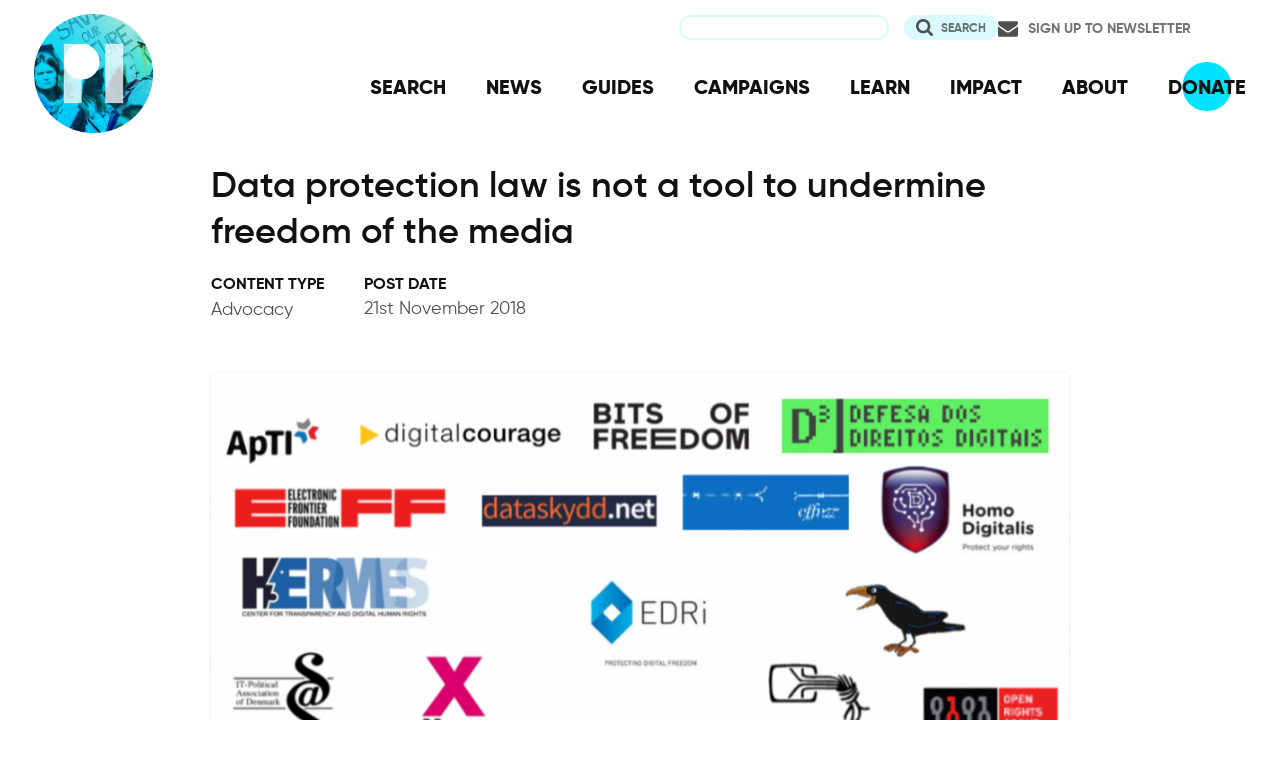

--- FILE ---
content_type: text/html; charset=UTF-8
request_url: https://privacyinternational.org/advocacy/2455/data-protection-law-not-tool-undermine-freedom-media
body_size: 7995
content:
<!DOCTYPE html>
<html lang="en" dir="ltr" prefix="og: https://ogp.me/ns#">
  <head>
    <meta charset="utf-8" />
<meta name="description" content="Privacy International, European Digital Rights, and the Association for Technology and Internet (ApTI) together with 15 other digital rights organisations sent a" />
<link rel="canonical" href="http://privacyinternational.org/advocacy/2455/data-protection-law-not-tool-undermine-freedom-media" />
<meta name="rights" content="Creative Commons Attribution-ShareAlike 4.0 International" />
<link rel="icon" href="/sites/default/files/fav/favicon.ico" />
<link rel="icon" sizes="16x16" href="/sites/default/files/fav/favicon-16x16.png" />
<link rel="icon" sizes="32x32" href="/sites/default/files/fav/favicon-32x32.png" />
<link rel="icon" sizes="96x96" href="/sites/default/files/fav/favicon-96x96.png" />
<link rel="icon" sizes="192x192" href="/sites/default/files/fav/android-icon-192x192.png" />
<link rel="apple-touch-icon" href="/sites/default/files/fav/apple-icon-60x60.png" />
<link rel="apple-touch-icon" sizes="72x72" href="/sites/default/files/fav/apple-icon-72x72.png" />
<link rel="apple-touch-icon" sizes="76x76" href="/sites/default/files/fav/apple-icon-76x76.png" />
<link rel="apple-touch-icon" sizes="114x114" href="/sites/default/files/fav/apple-icon-114x114.png" />
<link rel="apple-touch-icon" sizes="120x120" href="/sites/default/files/fav/apple-icon-120x120.png" />
<link rel="apple-touch-icon" sizes="144x144" href="/sites/default/files/fav/apple-icon-144x144.png" />
<link rel="apple-touch-icon" sizes="152x152" href="/sites/default/files/fav/apple-icon-152x152.png" />
<link rel="apple-touch-icon" sizes="180x180" href="/sites/default/files/fav/apple-icon-180x180.png" />
<link rel="apple-touch-icon-precomposed" href="/sites/default/files/fav/apple-icon-57x57.png" />
<link rel="apple-touch-icon-precomposed" sizes="72x72" href="/sites/default/files/fav/apple-icon-72x72.png" />
<link rel="apple-touch-icon-precomposed" sizes="76x76" href="/sites/default/files/fav/apple-icon-76x76.png" />
<link rel="apple-touch-icon-precomposed" sizes="114x114" href="/sites/default/files/fav/apple-icon-114x114.png" />
<link rel="apple-touch-icon-precomposed" sizes="120x120" href="/sites/default/files/fav/apple-icon-120x120.png" />
<link rel="apple-touch-icon-precomposed" sizes="144x144" href="/sites/default/files/fav/apple-icon-114x114.png" />
<link rel="apple-touch-icon-precomposed" sizes="152x152" href="/sites/default/files/fav/apple-icon-152x152.png" />
<link rel="apple-touch-icon-precomposed" sizes="180x180" href="/sites/default/files/fav/apple-icon-180x180.png" />
<meta property="og:site_name" content="Privacy International" />
<meta property="og:url" content="http://privacyinternational.org/advocacy/2455/data-protection-law-not-tool-undermine-freedom-media" />
<meta property="og:title" content="Data protection law is not a tool to undermine freedom of the media" />
<meta property="og:description" content="Privacy International, European Digital Rights, and the Association for Technology and Internet (ApTI) together with 15 other digital rights organisations sent a" />
<meta name="twitter:card" content="summary_large_image" />
<meta name="twitter:description" content="Privacy International, European Digital Rights, and the Association for Technology and Internet (ApTI) together with 15 other digital rights organisations sent a" />
<meta name="twitter:title" content="Data protection law is not a tool to undermine freedom of the media" />
<meta name="twitter:site" content="@privacyint" />
<meta name="twitter:site:id" content="20982910" />
<meta name="twitter:creator:id" content="20982910" />
<meta name="twitter:creator" content="@privacyint" />
<meta name="Generator" content="Drupal 10 (https://www.drupal.org)" />
<meta name="MobileOptimized" content="width" />
<meta name="HandheldFriendly" content="true" />
<meta name="viewport" content="width=device-width, initial-scale=1.0" />
<link rel="preconnect" href="https://challenges.cloudflare.com" />
<link rel="alternate" hreflang="en" href="http://privacyinternational.org/advocacy/2455/data-protection-law-not-tool-undermine-freedom-media" />

    <title>Data protection law is not a tool to undermine freedom of the media | Privacy International</title>
    <link rel="stylesheet" media="all" href="/libraries/drupal-superfish/css/superfish.css?t9ml79" />
<link rel="stylesheet" media="all" href="/themes/contrib/stable/css/system/components/align.module.css?t9ml79" />
<link rel="stylesheet" media="all" href="/themes/contrib/stable/css/system/components/fieldgroup.module.css?t9ml79" />
<link rel="stylesheet" media="all" href="/themes/contrib/stable/css/system/components/container-inline.module.css?t9ml79" />
<link rel="stylesheet" media="all" href="/themes/contrib/stable/css/system/components/clearfix.module.css?t9ml79" />
<link rel="stylesheet" media="all" href="/themes/contrib/stable/css/system/components/details.module.css?t9ml79" />
<link rel="stylesheet" media="all" href="/themes/contrib/stable/css/system/components/hidden.module.css?t9ml79" />
<link rel="stylesheet" media="all" href="/themes/contrib/stable/css/system/components/item-list.module.css?t9ml79" />
<link rel="stylesheet" media="all" href="/themes/contrib/stable/css/system/components/js.module.css?t9ml79" />
<link rel="stylesheet" media="all" href="/themes/contrib/stable/css/system/components/nowrap.module.css?t9ml79" />
<link rel="stylesheet" media="all" href="/themes/contrib/stable/css/system/components/position-container.module.css?t9ml79" />
<link rel="stylesheet" media="all" href="/themes/contrib/stable/css/system/components/reset-appearance.module.css?t9ml79" />
<link rel="stylesheet" media="all" href="/themes/contrib/stable/css/system/components/resize.module.css?t9ml79" />
<link rel="stylesheet" media="all" href="/themes/contrib/stable/css/system/components/system-status-counter.css?t9ml79" />
<link rel="stylesheet" media="all" href="/themes/contrib/stable/css/system/components/system-status-report-counters.css?t9ml79" />
<link rel="stylesheet" media="all" href="/themes/contrib/stable/css/system/components/system-status-report-general-info.css?t9ml79" />
<link rel="stylesheet" media="all" href="/themes/contrib/stable/css/system/components/tablesort.module.css?t9ml79" />
<link rel="stylesheet" media="all" href="/modules/contrib/better_exposed_filters/css/better_exposed_filters.css?t9ml79" />
<link rel="stylesheet" media="all" href="/modules/contrib/paragraphs/css/paragraphs.unpublished.css?t9ml79" />
<link rel="stylesheet" media="all" href="/themes/contrib/stable/css/core/assets/vendor/normalize-css/normalize.css?t9ml79" />
<link rel="stylesheet" media="all" href="/themes/contrib/stable/css/core/normalize-fixes.css?t9ml79" />
<link rel="stylesheet" media="all" href="/themes/contrib/classy/css/components/action-links.css?t9ml79" />
<link rel="stylesheet" media="all" href="/themes/contrib/classy/css/components/breadcrumb.css?t9ml79" />
<link rel="stylesheet" media="all" href="/themes/contrib/classy/css/components/button.css?t9ml79" />
<link rel="stylesheet" media="all" href="/themes/contrib/classy/css/components/collapse-processed.css?t9ml79" />
<link rel="stylesheet" media="all" href="/themes/contrib/classy/css/components/container-inline.css?t9ml79" />
<link rel="stylesheet" media="all" href="/themes/contrib/classy/css/components/details.css?t9ml79" />
<link rel="stylesheet" media="all" href="/themes/contrib/classy/css/components/exposed-filters.css?t9ml79" />
<link rel="stylesheet" media="all" href="/themes/contrib/classy/css/components/field.css?t9ml79" />
<link rel="stylesheet" media="all" href="/themes/contrib/classy/css/components/form.css?t9ml79" />
<link rel="stylesheet" media="all" href="/themes/contrib/classy/css/components/icons.css?t9ml79" />
<link rel="stylesheet" media="all" href="/themes/contrib/classy/css/components/inline-form.css?t9ml79" />
<link rel="stylesheet" media="all" href="/themes/contrib/classy/css/components/item-list.css?t9ml79" />
<link rel="stylesheet" media="all" href="/themes/contrib/classy/css/components/link.css?t9ml79" />
<link rel="stylesheet" media="all" href="/themes/contrib/classy/css/components/links.css?t9ml79" />
<link rel="stylesheet" media="all" href="/themes/contrib/classy/css/components/menu.css?t9ml79" />
<link rel="stylesheet" media="all" href="/themes/contrib/classy/css/components/more-link.css?t9ml79" />
<link rel="stylesheet" media="all" href="/themes/contrib/classy/css/components/pager.css?t9ml79" />
<link rel="stylesheet" media="all" href="/themes/contrib/classy/css/components/tabledrag.css?t9ml79" />
<link rel="stylesheet" media="all" href="/themes/contrib/classy/css/components/tableselect.css?t9ml79" />
<link rel="stylesheet" media="all" href="/themes/contrib/classy/css/components/tablesort.css?t9ml79" />
<link rel="stylesheet" media="all" href="/themes/contrib/classy/css/components/tabs.css?t9ml79" />
<link rel="stylesheet" media="all" href="/themes/contrib/classy/css/components/textarea.css?t9ml79" />
<link rel="stylesheet" media="all" href="/themes/contrib/classy/css/components/ui-dialog.css?t9ml79" />
<link rel="stylesheet" media="all" href="/themes/contrib/classy/css/components/file.css?t9ml79" />
<link rel="stylesheet" media="all" href="/themes/contrib/classy/css/components/messages.css?t9ml79" />
<link rel="stylesheet" media="all" href="/themes/custom/privacy_international_2020/css/styles.css?t9ml79" />

    
  </head>
  <body class="path-node page-node-type-advocacy-briefing">
        <a href="#main-content" class="visually-hidden focusable skip-link">
      Skip to main content
    </a>
    
      <div class="dialog-off-canvas-main-canvas" data-off-canvas-main-canvas>
    <div class="layout-container">
  <a id="top"></a>

  <header role="banner">
      <div class="region region-branding">
    <div id="block-privacy-international-2020-site-branding" class="block block-system block-system-branding-block">
  
    
        <a href="/" rel="home" class="site-logo">
      <img src="#" alt="Home" class="random-logo" />

      <noscript>
        <img src="themes/custom/privacy_international_2020/images/logos/logo-1.png" alt="Home" />
      </noscript>
    </a>
  </div>

  </div>

      <div class="region region-header">
    <div id="block-newsletterlink-2" class="block block-block-content block-block-content5084d3cd-be5b-4f28-9432-55f7f74c4805">
  
    
      
            <div class="clearfix text-formatted field field--name-body field--type-text-with-summary field--label-hidden field__item"><p><a href="https://action.privacyinternational.org/user/register">Sign up to Newsletter</a></p></div>
      
  </div>
<div class="views-exposed-form bef-exposed-form block block-views-exposed-filter-blocks block-views-exposed-filter-blocks-block" data-drupal-selector="views-exposed-form-privacyinternationalweb-index-search-page-1" id="block-privacy-international-2020-viewsexposedfilterblock">
  
    
      <form action="/search" method="get" id="views-exposed-form-privacyinternationalweb-index-search-page-1" accept-charset="UTF-8">
  <div class="form--inline clearfix">
  <div class="js-form-item form-item js-form-type-textfield form-type-textfield js-form-item-keywords form-item-keywords">
      <label for="edit-keywords">Search</label>
        <input data-drupal-selector="edit-keywords" type="text" id="edit-keywords" name="keywords" value="" size="30" maxlength="128" class="form-text" />

        </div>
<div data-drupal-selector="edit-actions" class="form-actions js-form-wrapper form-wrapper" id="edit-actions"><input data-drupal-selector="edit-submit-privacyinternationalweb-index-search" type="submit" id="edit-submit-privacyinternationalweb-index-search" value="Search" class="button js-form-submit form-submit" />
</div>

</div>

</form>

  </div>
<div id="block-mainnavigation" class="block block-superfish block-superfishmain">
  
    
      
<ul id="superfish-main" class="menu sf-menu sf-main sf-horizontal sf-style-none" role="menu" aria-label="Menu">
  

  
  <li id="main-menu-link-content46d94688-1876-4055-a46c-fd3ac68bc004" class="sf-depth-1 sf-no-children sf-first" role="none">
    
          <a href="/advanced-search" class="sf-depth-1" role="menuitem">SEARCH</a>
    
    
    
    
      </li>


  
  <li id="main-menu-link-content530832b5-3034-4876-91d9-05ae3788343d" class="sf-depth-1 sf-no-children" role="none">
    
          <a href="/news" class="sf-depth-1" role="menuitem">NEWS</a>
    
    
    
    
      </li>


  
  <li id="main-menu-link-contentc46ee1e8-22eb-4841-a215-c41b012272ac" class="sf-depth-1 sf-no-children" role="none">
    
          <a href="/guides" class="sf-depth-1" role="menuitem">GUIDES</a>
    
    
    
    
      </li>


  
  <li id="main-menu-link-contentd3f174fd-e7b4-4776-8076-92851a44bcd0" class="sf-depth-1 sf-no-children" role="none">
    
          <a href="/campaigns" class="sf-depth-1" role="menuitem">CAMPAIGNS</a>
    
    
    
    
      </li>


  
  <li id="main-menu-link-contentf06060a5-83c4-482a-9393-ec9187b5b18f" class="sf-depth-1 sf-no-children" role="none">
    
          <a href="/learn" class="sf-depth-1" role="menuitem">LEARN</a>
    
    
    
    
      </li>


  
  <li id="main-menu-link-content3e6a0723-2eee-4e3e-a93d-86f9ba3f4f7d" class="sf-depth-1 sf-no-children" role="none">
    
          <a href="/impact" class="sf-depth-1" role="menuitem">IMPACT</a>
    
    
    
    
      </li>


  
  <li id="main-menu-link-contentc4b3d233-8bfe-43c1-b039-b9cfb1b93ead" class="sf-depth-1 sf-no-children" role="none">
    
          <a href="/about" class="sf-depth-1" role="menuitem">ABOUT</a>
    
    
    
    
      </li>


  
  <li id="main-menu-link-content5cba7e89-68b8-4354-a0a3-ff0aaa81c78e" class="sf-depth-1 sf-no-children" role="none">
    
          <a href="https://action.privacyinternational.org/civicrm/contribute/transact?reset=1&amp;id=1" class="sf-depth-1 sf-external" role="menuitem">DONATE</a>
    
    
    
    
      </li>


</ul>

  </div>

  </div>

  </header>

  
        <div class="region region-highlighted">
    <div data-drupal-messages-fallback class="hidden"></div>

  </div>

  
  <main>
            <div class="region region-content-top">
    <div id="block-privacy-international-2020-page-title" class="block block-core block-page-title-block">
  
    
      
  <h1 class="page-title"><span class="field field--name-title field--type-string field--label-hidden">Data protection law is not a tool to undermine freedom of the media</span>
</h1>


  </div>

  </div>

    
    <a id="main-content" tabindex="-1"></a>
    
    <div class="layout-content">
        <div class="region region-content">
    <div id="block-privacy-international-2020-content" class="block block-system block-system-main-block">
  
    
      <div class="node node--type-advocacy-briefing node--view-mode-full ds-3col-stacked-equal clearfix">

  

  <div class="group-header">
    
  </div>

  <div class="group-left">
    
            <div class="field field--name-bundle-fieldnode field--type-ds field--label-hidden field__item">Advocacy</div>
      
  <div class="field field--name-node-post-date field--type-ds field--label-above">
    <div class="field__label">Post date</div>
              <div class="field__item">21st November 2018</div>
          </div>

  </div>

  <div class="group-middle">
    
            <div class="field field--name-field-list-image field--type-image field--label-hidden field__item">    <picture>
                  <source srcset="/sites/default/files/flysystem/styles/middle_column_cropped_large_1x/local-default/2018-11/Screen%20Shot%202018-11-20%20at%2014.02.44_1.png?itok=RvY-H69o 1x" media="(min-width: 768px)" type="image/png" width="955" height="537"/>
              <source srcset="/sites/default/files/flysystem/styles/middle_column_cropped_small_1x/local-default/2018-11/Screen%20Shot%202018-11-20%20at%2014.02.44_1.png?itok=ETKgZ3St 1x" media="(min-width: 0px)" type="image/png" width="555" height="312"/>
                  <img loading="eager" width="555" height="312" src="/sites/default/files/flysystem/styles/middle_column_cropped_small_1x/local-default/2018-11/Screen%20Shot%202018-11-20%20at%2014.02.44_1.png?itok=ETKgZ3St" alt="Data protection law is not a tool to undermine freedom of the media" />

  </picture>

</div>
      
            <div class="clearfix text-formatted field field--name-body field--type-text-with-summary field--label-hidden field__item"><p><span><span><span>Privacy International, European Digital Rights, and the Association for Technology and Internet (ApTI) together with 15 other digital rights organisations sent a <a href="https://privacyinternational.org/sites/default/files/2018-11/letter%20to%20EDPB%20re%20Romanian%20case%20final.pdf">letter</a> on Monday 21 November 2018, to the European Data Protection Board (EDPB), with copies to the Romanian Data Protection Authority (ANSPDCP), and the European Commission, asking for the General Data Protection Regulation (GDPR) not to be misused in order to threaten media freedom in Romania.</span></span></span></p>

<p><span><span><span>Shortly after a journalistic investigation was published by Romanian media outlet RISE Project, the ANSPDCP sent them a <a href="https://www.occrp.org/en/16-other/other-articles/8876-english-translation-of-the-letter-from-the-romanian-data-protection-authority-to-rise-project ">letter</a> requesting “the source from where the personal data was obtained from” and "access" to that data. In case of non-compliance, the authority warns about the possibility to apply a fine of up to 20 million euros.</span></span></span></p>

<p><span><span><span>The signatories to the letter urge the EDPB to consider whether such a request is in compliance with the GDPR. The three main points of our letter are:</span></span></span></p>

<ul>
	<li><span><span><span><span>GDPR must not be used as a tool to silence journalists</span></span></span></span></li>
</ul>

<ul>
	<li><span><span><span><span>The protection of personal data must be considered in relation to its function in society and be reconciled with other fundamental rights, such as the right to freedom of expression and information</span></span></span></span></li>
</ul>

<ul>
	<li><span><span><span><span>Data protection authorities have the obligation to apply the GDPR in a manner that is compliant with the European human rights framework in its entirety (taking into consideration the EU Charter of Fundamental Rights, the European Convention of Human Rights as well as relevant jurisprudence).</span></span></span></span></li>
</ul>

<p><span><span><span>At national level, ApTI together with 11 other Romanian civil society organisations also sent a <a href="https://www.apti.ro/libertate-de-exprimare-trebuie-inteles-corect-context-date-personale">letter</a> to the ANSPCP to carefully analyse GDPR cases that might endanger freedom of expression and to demand for an urgent and transparent mechanism to be put in place when assessing claims involving data processing operations for journalistic purposes. </span></span></span></p>

<p><span><span><span>On 5 November, the RISE Project <a href="https://www.riseproject.ro/articol/c-o-n-t-i-n-u-t-u-l/">published</a> the first episode of an investigation related to a corruption scandal, revealing close links between a road construction company, currently under investigation for fraud involving European funds (based on a complaint sent by the European Anti-Fraud Office), and Liviu Dragnea, the president of the Social Democratic Party. To promote the investigation, the RISE Project published a <a href="https://www.facebook.com/notes/rise-project/teleormanleaks/1937024593056150/">teaser</a> on their Facebook account. On 8 November, the ANSPDCP sent them a request to specify different aspects related to the publishing of personal data on Facebook, among which the source of information where the personal data was obtained from. This triggered <a href="https://newsweek.ro/actualitate/protest-atac-la-libertatea-presei-sub-masca-protectiei-datelor-personale?fbclid=IwAR0ld8KMGaV_3evRiCIpSVTg_2BstcGrm1a5yHIVqF2_N7IuWxFneUwHvhQ">strong</a> concerns from national and international media investigation <a href="https://www.occrp.org/en/40-press-releases/presss-releases/8875-occrp-strongly-objects-to-romania-s-misuse-of-gdpr-to-muzzle-media">organisations</a> as well as <a href="https://ec.europa.eu/avservices/video/player.cfm?ref=I163519 ">from</a> the European Commission's Chief Spokesperson, Margaritis Schinas.</span></span></span></p>

<p><span><span><span>Article 85 of the GDPR obliges Member States to provide derogations and exemptions to reconcile the right to the protection of personal data with the right to freedom of expression, including journalistic purposes. Article 7, of the Romanian law no. 190/2018 implementing the GDPR, limits the exceptions of Article 85 to the following alternative scenarios in which data processing activities can be performed for journalistic purposes:&nbsp; </span></span></span></p>

<ul>
	<li><span><span><span><span>if it concerns personal data which was clearly made public by the data subject;</span></span></span></span></li>
</ul>

<ul>
	<li><span><span><span><span>if the personal data is tightly connected to the data subject’s quality as a public person; or</span></span></span></span></li>
</ul>

<ul>
	<li><span><span><span><span>if the personal data is tightly connected to the public character of the acts in which the data subject is involved</span></span></span></span></li>
</ul>

<p><span><span><span>Given that personal data processing for journalistic activities can be much wider than these scenarios, the signatories urge EDPB to consider whether Romanian law no. 190/2018 and its implementation in this case reconcile the right to the protection of personal data with the right to freedom of expression and information, in accordance with Article 85 of GDPR. </span></span></span></p></div>
      
      <div class="field field--name-field-repeating-image-and-text field--type-entity-reference-revisions field--label-hidden field__items">
              <div class="field__item">  <div class="paragraph paragraph--type--image-and-text-repeating paragraph--view-mode--default">
          
      </div>
</div>
          </div>
  
  <div class="field field--name-field-attachments field--type-file field--label-above">
    <div class="field__label">Attachments</div>
          <div class="field__items">
              <div class="field__item">
<span class="file file--mime-application-pdf file--application-pdf"> <a href="/sites/default/files/2018-11/letter%20to%20EDPB%20re%20Romanian%20case%20final.pdf" type="application/pdf">letter to EDPB re Romanian case final.pdf</a></span>
</div>
              </div>
      </div>

  </div>

  <div class="group-right">
    
  <div class="field field--name-field-topic field--type-entity-reference field--label-above">
    <div class="field__label">Learn more</div>
          <div class="field__items">
              <div class="field__item"><a href="/learn/data-protection" hreflang="en">Data Protection</a></div>
          <div class="field__item"><a href="/learn/general-data-protection-regulation" hreflang="en">General Data Protection Regulation</a></div>
              </div>
      </div>

  <div class="field field--name-field-location-region-locale field--type-entity-reference field--label-above">
    <div class="field__label">Location</div>
          <div class="field__items">
              <div class="field__item"><a href="/location/romania" hreflang="en">Romania</a></div>
              </div>
      </div>

  </div>

  <div class="group-footer">
    
  </div>

</div>


  </div>
<div id="block-privacy-international-2020-donate" class="block block-block-content block-block-contentc3b911be-f5c7-409b-a0eb-700e92d88e0d">
  
    
      
            <div class="clearfix text-formatted field field--name-body field--type-text-with-summary field--label-hidden field__item"></div>
      
  </div>

  </div>

    </div>
      </main>

        <div class="region region-content-bottom">
    <nav role="navigation" aria-labelledby="block-privacy-international-2020-publicengagement-menu" id="block-privacy-international-2020-publicengagement" class="block block-menu navigation menu--public-engagement-">
      
  <h2 id="block-privacy-international-2020-publicengagement-menu">Get Involved</h2>
  

        
                <ul class="menu menu--level-1">
                    <li class="menu-item">
        <a href="https://action.privacyinternational.org" title="Act with US">Act with Us</a>
              </li>
                <li class="menu-item">
        <a href="https://action.privacyinternational.org/civicrm/contribute/transact?reset=1&amp;id=1" title="We need your support, donate now">Donate</a>
              </li>
                <li class="menu-item">
        <a href="https://action.privacyinternational.org" title="Join">Join</a>
              </li>
        </ul>
  


  </nav>

  </div>

  
  <footer role="contentinfo">
    <div class="footer-wrapper">
      <div class="back-to-top">
        <a href="#top" title="Back to top">
          <img src="/themes/custom/privacy_international_2020/images/arrow-up-white.svg" alt="Back to top button" />
        </a>
      </div>

                <div class="region region-footer-left">
    <div id="block-newslettertemp" class="block block-block-content block-block-content146072cf-2f3a-45a1-bc65-57eb698389a3">
  
      <h2>Newsletter</h2>
    
      
            <div class="clearfix text-formatted field field--name-body field--type-text-with-summary field--label-hidden field__item"><p><a href="https://action.privacyinternational.org/user/register">Click here to sign-up to our mailing-list!</a></p>

<p><span style="display:none"><a href="https://mastodon.xyz/@privacyint" rel="me">Mastodon</a></span></p>
</div>
      
  </div>

  </div>

      
      <div class="footer-links">
                    <div class="region region-footer-top">
    <nav role="navigation" aria-labelledby="block-socialmedia-menu" id="block-socialmedia" class="block block-menu navigation menu--social-media">
      
  <h2 id="block-socialmedia-menu">Follow Us</h2>
  

        
                <ul class="menu menu--level-1">
                    <li class="menu-item">
        <a href="https://facebook.com/PrivacyInternational/" class="social social-facebook">Facebook</a>
              </li>
                <li class="menu-item">
        <a href="https://www.instagram.com/privacyinternational/" class="social social-instagram">Instagram</a>
              </li>
                <li class="menu-item">
        <a href="https://mastodon.xyz/@privacyint" rel="me" class="social social-mastodon">Mastodon</a>
              </li>
                <li class="menu-item">
        <a href="/rss.xml" class="social social-rss" data-drupal-link-system-path="rss.xml">RSS</a>
              </li>
                <li class="menu-item">
        <a href="https://twitter.com/privacyint" class="social social-twitter" title="Twitter">Twitter</a>
              </li>
                <li class="menu-item">
        <a href="https://www.youtube.com/channel/UCwyKZWhsD2YFg8huOaO3IOg" class="social social-youtube">Youtube</a>
              </li>
        </ul>
  


  </nav>
<nav role="navigation" aria-labelledby="block-privacy-international-2020-main-navigation-menu" id="block-privacy-international-2020-main-navigation" class="block block-menu navigation menu--main">
      
  <h2 id="block-privacy-international-2020-main-navigation-menu">Navigation</h2>
  

        
                <ul class="menu menu--level-1">
                    <li class="menu-item">
        <a href="/advanced-search" data-drupal-link-system-path="advanced-search">SEARCH</a>
              </li>
                <li class="menu-item">
        <a href="/news" data-drupal-link-system-path="news">NEWS</a>
              </li>
                <li class="menu-item">
        <a href="/guides" data-drupal-link-system-path="guides">GUIDES</a>
              </li>
                <li class="menu-item">
        <a href="/campaigns" data-drupal-link-system-path="campaigns">CAMPAIGNS</a>
              </li>
                <li class="menu-item">
        <a href="/learn" data-drupal-link-system-path="learn">LEARN</a>
              </li>
                <li class="menu-item">
        <a href="/impact" data-drupal-link-system-path="impact">IMPACT</a>
              </li>
                <li class="menu-item">
        <a href="/about" data-drupal-link-system-path="about">ABOUT</a>
              </li>
                <li class="menu-item">
        <a href="https://action.privacyinternational.org/civicrm/contribute/transact?reset=1&amp;id=1">DONATE</a>
              </li>
        </ul>
  


  </nav>

  </div>

        
                    <div class="region region-footer">
    <nav role="navigation" aria-labelledby="block-privacy-international-2020-footer-menu" id="block-privacy-international-2020-footer" class="block block-menu navigation menu--footer">
      
  <h2 id="block-privacy-international-2020-footer-menu">How We Fight</h2>
  

        
                <ul class="menu menu--level-1">
                    <li class="menu-item">
        <a href="/movement" title="Our Global Reach" data-drupal-link-system-path="taxonomy/term/727">Our Global Reach</a>
              </li>
                <li class="menu-item">
        <a href="/advocacy" data-drupal-link-system-path="taxonomy/term/728">Advocacy and Litigation</a>
              </li>
                <li class="menu-item">
        <a href="/reveal" data-drupal-link-system-path="taxonomy/term/726">Research</a>
              </li>
                <li class="menu-item">
        <a href="/legal-action" data-drupal-link-system-path="taxonomy/term/770">Legal Action</a>
              </li>
                <li class="menu-item">
        <a href="/demand" data-drupal-link-system-path="demand">Our Demands</a>
              </li>
        </ul>
  


  </nav>
<nav role="navigation" aria-labelledby="block-privacy-international-2020-about-menu" id="block-privacy-international-2020-about" class="block block-menu navigation menu--about">
      
  <h2 id="block-privacy-international-2020-about-menu">About</h2>
  

        
                <ul class="menu menu--level-1">
                    <li class="menu-item">
        <a href="/impact" data-drupal-link-system-path="impact">Our Impact</a>
              </li>
                <li class="menu-item">
        <a href="/about/governance" data-drupal-link-system-path="taxonomy/term/762">Governance</a>
              </li>
                <li class="menu-item">
        <a href="/about/people" data-drupal-link-system-path="taxonomy/term/763">People</a>
              </li>
                <li class="menu-item">
        <a href="/about/opportunities" data-drupal-link-system-path="taxonomy/term/764">Opportunities</a>
              </li>
                <li class="menu-item">
        <a href="/about/financials" data-drupal-link-system-path="taxonomy/term/765">Financial</a>
              </li>
                <li class="menu-item">
        <a href="https://status.privacyinternational.org" title="Downtime monitor for PI Services">Service Status</a>
              </li>
        </ul>
  


  </nav>
<nav role="navigation" aria-labelledby="block-privacy-international-2020-privacy-menu" id="block-privacy-international-2020-privacy" class="block block-menu navigation menu--privacy">
      
  <h2 id="block-privacy-international-2020-privacy-menu">Privacy</h2>
  

        
                <ul class="menu menu--level-1">
                    <li class="menu-item">
        <a href="/basic-page/618/how-we-use-and-protect-your-data" data-drupal-link-system-path="node/618">How We Use Your Data</a>
              </li>
                <li class="menu-item">
        <a href="/blog/989/our-history-security-and-what-we-do-now" data-drupal-link-system-path="node/989">How We Learned</a>
              </li>
                <li class="menu-item">
        <a href="/basic-page/618/how-we-use-and-protect-your-data#cookies" data-drupal-link-system-path="node/618">Why Cookies?!</a>
              </li>
        </ul>
  


  </nav>
<nav role="navigation" aria-labelledby="block-privacy-international-2020-resources-menu" id="block-privacy-international-2020-resources" class="block block-menu navigation menu--resources">
      
  <h2 id="block-privacy-international-2020-resources-menu">Resources</h2>
  

        
                <ul class="menu menu--level-1">
                    <li class="menu-item">
        <a href="/learning-resources/privacy-matters" data-drupal-link-system-path="taxonomy/term/772">Why Privacy Matters</a>
              </li>
                <li class="menu-item">
        <a href="/learn" data-drupal-link-system-path="learn">Learn about issues</a>
              </li>
                <li class="menu-item">
        <a href="/learning-resources/data-protection-guide" title="A guide for policy engagement on Data Protection" data-drupal-link-system-path="taxonomy/term/512">Learn about Data Protection</a>
              </li>
                <li class="menu-item">
        <a href="/examples" title="Index of media stories and reports about exploitation" data-drupal-link-system-path="examples">Browse Examples of Abuse</a>
              </li>
                <li class="menu-item">
        <a href="/learning-resources/technology-pill-podcast" title="The Technology Pill podcast" data-drupal-link-system-path="taxonomy/term/907">Listen to our podcast</a>
              </li>
        </ul>
  


  </nav>
<div id="block-privacy-international-2020-contactus" class="block block-block-content block-block-content97cb66ff-d5ca-427f-8e67-90ba8469b632">
  
      <h2>Contact Us</h2>
    
      
            <div class="clearfix text-formatted field field--name-body field--type-text-with-summary field--label-hidden field__item"><p>62 Britton Street,<br>
London,&nbsp;EC1M 5UY<br>
UK</p>

<p>Charity Registration No: 1147471</p>

<p><a href="/cdn-cgi/l/email-protection#7c15121a133c0c0e150a1d1f05151208190e121d081513121d1052130e1b">Click here to contact us.</a></p>

<p><a href="/cdn-cgi/l/email-protection#38484a5d4b4b78484a514e595b4151564c5d4a56594c515756595416574a5f">Click here for media and press enquiries.</a></p></div>
      
  </div>

  </div>

              </div>
    </div>
  </footer>

</div>
  </div>

    
    <script data-cfasync="false" src="/cdn-cgi/scripts/5c5dd728/cloudflare-static/email-decode.min.js"></script><script type="application/json" data-drupal-selector="drupal-settings-json">{"path":{"baseUrl":"\/","pathPrefix":"","currentPath":"node\/2455","currentPathIsAdmin":false,"isFront":false,"currentLanguage":"en"},"pluralDelimiter":"\u0003","suppressDeprecationErrors":true,"superfish":{"superfish-main":{"id":"superfish-main","sf":{"animation":{"opacity":"show","height":"show"},"speed":"fast","autoArrows":false,"dropShadows":false},"plugins":{"smallscreen":{"cloneParent":0,"mode":"window_width"},"supposition":true,"supersubs":true}}},"ajaxTrustedUrl":{"\/search":true},"user":{"uid":0,"permissionsHash":"6ca569e324888680f269d06fd6b7a44afc4d9e5fc0805fa267aa58edb75eecc7"}}</script>
<script src="/core/assets/vendor/jquery/jquery.min.js?v=3.7.1"></script>
<script src="/core/assets/vendor/once/once.min.js?v=1.0.1"></script>
<script src="/core/misc/drupalSettingsLoader.js?v=10.5.3"></script>
<script src="/core/misc/drupal.js?v=10.5.3"></script>
<script src="/core/misc/drupal.init.js?v=10.5.3"></script>
<script src="/modules/contrib/better_exposed_filters/js/better_exposed_filters.js?t9ml79"></script>
<script src="/themes/custom/privacy_international_2020/js_min/privacy-international-2020.javascript.min.js?v=1.x"></script>
<script src="/modules/contrib/superfish/js/superfish.js?v=2.0"></script>
<script src="/libraries/drupal-superfish/superfish.js?t9ml79"></script>
<script src="/libraries/drupal-superfish/jquery.hoverIntent.minified.js?t9ml79"></script>
<script src="/libraries/drupal-superfish/sfsmallscreen.js?t9ml79"></script>
<script src="/libraries/drupal-superfish/supersubs.js?t9ml79"></script>
<script src="/libraries/drupal-superfish/supposition.js?t9ml79"></script>

  <script defer data-api="/api/event" data-domain="privacyinternational.org" src="/js/script.js"></script><script>(function(){function c(){var b=a.contentDocument||a.contentWindow.document;if(b){var d=b.createElement('script');d.innerHTML="window.__CF$cv$params={r:'9c62f6f979c5a23e',t:'MTc2OTc5NzAzMQ=='};var a=document.createElement('script');a.src='/cdn-cgi/challenge-platform/scripts/jsd/main.js';document.getElementsByTagName('head')[0].appendChild(a);";b.getElementsByTagName('head')[0].appendChild(d)}}if(document.body){var a=document.createElement('iframe');a.height=1;a.width=1;a.style.position='absolute';a.style.top=0;a.style.left=0;a.style.border='none';a.style.visibility='hidden';document.body.appendChild(a);if('loading'!==document.readyState)c();else if(window.addEventListener)document.addEventListener('DOMContentLoaded',c);else{var e=document.onreadystatechange||function(){};document.onreadystatechange=function(b){e(b);'loading'!==document.readyState&&(document.onreadystatechange=e,c())}}}})();</script></body>
</html>


--- FILE ---
content_type: image/svg+xml
request_url: https://privacyinternational.org/themes/custom/privacy_international_2020/images/instagram.svg
body_size: -39
content:
<svg xmlns="http://www.w3.org/2000/svg" width="18" height="18" viewBox="0 0 18 18"><defs><style>.a{fill:#505050;}</style></defs><path class="a" d="M13.5-10.875A4.709,4.709,0,0,1,13.875-9,4.881,4.881,0,0,1,9-4.125,4.881,4.881,0,0,1,4.125-9,4.709,4.709,0,0,1,4.5-10.875H0v8.25A2.641,2.641,0,0,0,2.625,0h12.75A2.641,2.641,0,0,0,18-2.625v-8.25ZM9-5.625A3.374,3.374,0,0,0,12.375-9,3.388,3.388,0,0,0,9-12.375,3.374,3.374,0,0,0,5.625-9,3.361,3.361,0,0,0,9-5.625Zm9-9.75A2.641,2.641,0,0,0,15.375-18H2.625A2.641,2.641,0,0,0,0-15.375v3H5.479A4.927,4.927,0,0,1,9-13.875a4.927,4.927,0,0,1,3.521,1.5H18Z" transform="translate(0 18)"/></svg>

--- FILE ---
content_type: image/svg+xml
request_url: https://privacyinternational.org/themes/custom/privacy_international_2020/images/file.svg
body_size: -233
content:
<svg xmlns="http://www.w3.org/2000/svg" width="14.857" height="13.714" viewBox="0 0 14.857 13.714"><defs><style>.a{fill:#505050;opacity:0.998;}</style></defs><path class="a" d="M11.259,12.688a.561.561,0,1,0-.4.17A.549.549,0,0,0,11.259,12.688Zm2.286,0a.561.561,0,1,0-.4.17A.549.549,0,0,0,13.545,12.688Zm1.313-2.4v2.857A.854.854,0,0,1,14,14H.857a.827.827,0,0,1-.607-.25A.827.827,0,0,1,0,13.143V10.286a.827.827,0,0,1,.25-.607.827.827,0,0,1,.607-.25H5.009l1.205,1.214a1.724,1.724,0,0,0,2.429,0L9.857,9.429H14a.854.854,0,0,1,.857.857Zm-2.9-5.08a.515.515,0,0,1-.125.625l-4,4a.561.561,0,0,1-.8,0l-4-4A.515.515,0,0,1,2.9,5.205a.534.534,0,0,1,.527-.348H5.714v-4a.549.549,0,0,1,.17-.4.549.549,0,0,1,.4-.17H8.571a.549.549,0,0,1,.4.17.549.549,0,0,1,.17.4v4h2.286A.534.534,0,0,1,11.955,5.205Z" transform="translate(0 -0.286)"/></svg>